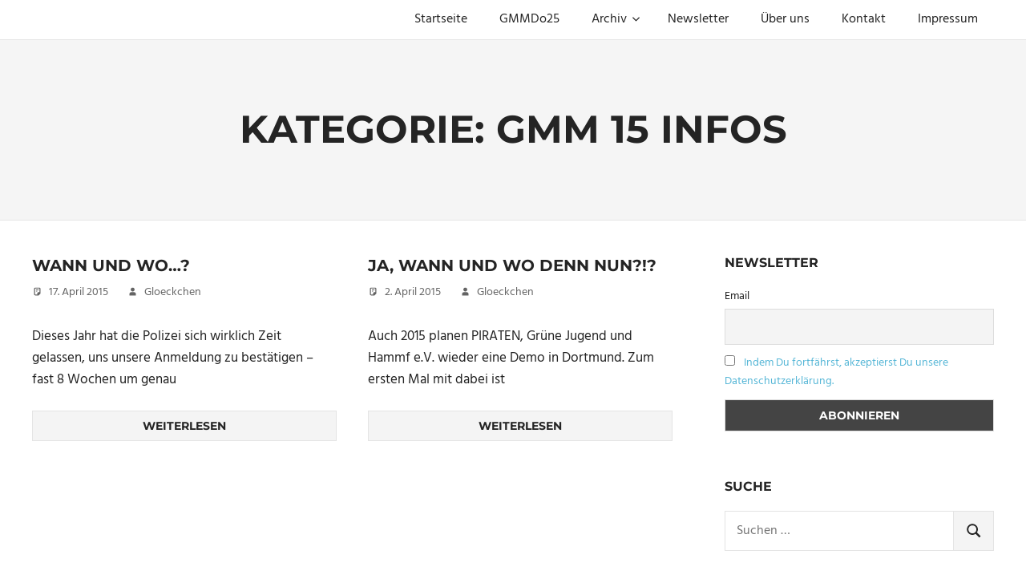

--- FILE ---
content_type: text/html; charset=UTF-8
request_url: https://www.global-marijuana-march-dortmund.de/category/archiv/gmm-15/gmm-15-infos/
body_size: 8948
content:
<!DOCTYPE html>
<html lang="de">

<head>
<meta charset="UTF-8">
<meta name="viewport" content="width=device-width, initial-scale=1">
<link rel="profile" href="http://gmpg.org/xfn/11">
<link rel="pingback" href="https://www.global-marijuana-march-dortmund.de/xmlrpc.php">

<title>GMM 15 Infos &#8211; Global Marijuana March Dortmund</title>
<meta name='robots' content='max-image-preview:large' />
	<style>img:is([sizes="auto" i], [sizes^="auto," i]) { contain-intrinsic-size: 3000px 1500px }</style>
	<link rel="alternate" type="application/rss+xml" title="Global Marijuana March Dortmund &raquo; Feed" href="https://www.global-marijuana-march-dortmund.de/feed/" />
<link rel="alternate" type="application/rss+xml" title="Global Marijuana March Dortmund &raquo; Kommentar-Feed" href="https://www.global-marijuana-march-dortmund.de/comments/feed/" />
<link rel="alternate" type="application/rss+xml" title="Global Marijuana March Dortmund &raquo; GMM 15 Infos Kategorie-Feed" href="https://www.global-marijuana-march-dortmund.de/category/archiv/gmm-15/gmm-15-infos/feed/" />
<script type="text/javascript">
/* <![CDATA[ */
window._wpemojiSettings = {"baseUrl":"https:\/\/s.w.org\/images\/core\/emoji\/16.0.1\/72x72\/","ext":".png","svgUrl":"https:\/\/s.w.org\/images\/core\/emoji\/16.0.1\/svg\/","svgExt":".svg","source":{"concatemoji":"https:\/\/www.global-marijuana-march-dortmund.de\/wp-includes\/js\/wp-emoji-release.min.js?ver=6.8.3"}};
/*! This file is auto-generated */
!function(s,n){var o,i,e;function c(e){try{var t={supportTests:e,timestamp:(new Date).valueOf()};sessionStorage.setItem(o,JSON.stringify(t))}catch(e){}}function p(e,t,n){e.clearRect(0,0,e.canvas.width,e.canvas.height),e.fillText(t,0,0);var t=new Uint32Array(e.getImageData(0,0,e.canvas.width,e.canvas.height).data),a=(e.clearRect(0,0,e.canvas.width,e.canvas.height),e.fillText(n,0,0),new Uint32Array(e.getImageData(0,0,e.canvas.width,e.canvas.height).data));return t.every(function(e,t){return e===a[t]})}function u(e,t){e.clearRect(0,0,e.canvas.width,e.canvas.height),e.fillText(t,0,0);for(var n=e.getImageData(16,16,1,1),a=0;a<n.data.length;a++)if(0!==n.data[a])return!1;return!0}function f(e,t,n,a){switch(t){case"flag":return n(e,"\ud83c\udff3\ufe0f\u200d\u26a7\ufe0f","\ud83c\udff3\ufe0f\u200b\u26a7\ufe0f")?!1:!n(e,"\ud83c\udde8\ud83c\uddf6","\ud83c\udde8\u200b\ud83c\uddf6")&&!n(e,"\ud83c\udff4\udb40\udc67\udb40\udc62\udb40\udc65\udb40\udc6e\udb40\udc67\udb40\udc7f","\ud83c\udff4\u200b\udb40\udc67\u200b\udb40\udc62\u200b\udb40\udc65\u200b\udb40\udc6e\u200b\udb40\udc67\u200b\udb40\udc7f");case"emoji":return!a(e,"\ud83e\udedf")}return!1}function g(e,t,n,a){var r="undefined"!=typeof WorkerGlobalScope&&self instanceof WorkerGlobalScope?new OffscreenCanvas(300,150):s.createElement("canvas"),o=r.getContext("2d",{willReadFrequently:!0}),i=(o.textBaseline="top",o.font="600 32px Arial",{});return e.forEach(function(e){i[e]=t(o,e,n,a)}),i}function t(e){var t=s.createElement("script");t.src=e,t.defer=!0,s.head.appendChild(t)}"undefined"!=typeof Promise&&(o="wpEmojiSettingsSupports",i=["flag","emoji"],n.supports={everything:!0,everythingExceptFlag:!0},e=new Promise(function(e){s.addEventListener("DOMContentLoaded",e,{once:!0})}),new Promise(function(t){var n=function(){try{var e=JSON.parse(sessionStorage.getItem(o));if("object"==typeof e&&"number"==typeof e.timestamp&&(new Date).valueOf()<e.timestamp+604800&&"object"==typeof e.supportTests)return e.supportTests}catch(e){}return null}();if(!n){if("undefined"!=typeof Worker&&"undefined"!=typeof OffscreenCanvas&&"undefined"!=typeof URL&&URL.createObjectURL&&"undefined"!=typeof Blob)try{var e="postMessage("+g.toString()+"("+[JSON.stringify(i),f.toString(),p.toString(),u.toString()].join(",")+"));",a=new Blob([e],{type:"text/javascript"}),r=new Worker(URL.createObjectURL(a),{name:"wpTestEmojiSupports"});return void(r.onmessage=function(e){c(n=e.data),r.terminate(),t(n)})}catch(e){}c(n=g(i,f,p,u))}t(n)}).then(function(e){for(var t in e)n.supports[t]=e[t],n.supports.everything=n.supports.everything&&n.supports[t],"flag"!==t&&(n.supports.everythingExceptFlag=n.supports.everythingExceptFlag&&n.supports[t]);n.supports.everythingExceptFlag=n.supports.everythingExceptFlag&&!n.supports.flag,n.DOMReady=!1,n.readyCallback=function(){n.DOMReady=!0}}).then(function(){return e}).then(function(){var e;n.supports.everything||(n.readyCallback(),(e=n.source||{}).concatemoji?t(e.concatemoji):e.wpemoji&&e.twemoji&&(t(e.twemoji),t(e.wpemoji)))}))}((window,document),window._wpemojiSettings);
/* ]]> */
</script>
<link rel='stylesheet' id='formidable-css' href='https://usercontent.one/wp/www.global-marijuana-march-dortmund.de/wp-content/plugins/formidable/css/formidableforms.css?media=1647883980?ver=1151111' type='text/css' media='all' />
<link rel='stylesheet' id='palm-beach-theme-fonts-css' href='https://usercontent.one/wp/www.global-marijuana-march-dortmund.de/wp-content/fonts/4994737cd8761decabe7a63e91763db6.css?media=1647883980?ver=20201110' type='text/css' media='all' />
<style id='wp-emoji-styles-inline-css' type='text/css'>

	img.wp-smiley, img.emoji {
		display: inline !important;
		border: none !important;
		box-shadow: none !important;
		height: 1em !important;
		width: 1em !important;
		margin: 0 0.07em !important;
		vertical-align: -0.1em !important;
		background: none !important;
		padding: 0 !important;
	}
</style>
<link rel='stylesheet' id='wp-block-library-css' href='https://www.global-marijuana-march-dortmund.de/wp-includes/css/dist/block-library/style.min.css?ver=6.8.3' type='text/css' media='all' />
<style id='classic-theme-styles-inline-css' type='text/css'>
/*! This file is auto-generated */
.wp-block-button__link{color:#fff;background-color:#32373c;border-radius:9999px;box-shadow:none;text-decoration:none;padding:calc(.667em + 2px) calc(1.333em + 2px);font-size:1.125em}.wp-block-file__button{background:#32373c;color:#fff;text-decoration:none}
</style>
<style id='global-styles-inline-css' type='text/css'>
:root{--wp--preset--aspect-ratio--square: 1;--wp--preset--aspect-ratio--4-3: 4/3;--wp--preset--aspect-ratio--3-4: 3/4;--wp--preset--aspect-ratio--3-2: 3/2;--wp--preset--aspect-ratio--2-3: 2/3;--wp--preset--aspect-ratio--16-9: 16/9;--wp--preset--aspect-ratio--9-16: 9/16;--wp--preset--color--black: #000000;--wp--preset--color--cyan-bluish-gray: #abb8c3;--wp--preset--color--white: #ffffff;--wp--preset--color--pale-pink: #f78da7;--wp--preset--color--vivid-red: #cf2e2e;--wp--preset--color--luminous-vivid-orange: #ff6900;--wp--preset--color--luminous-vivid-amber: #fcb900;--wp--preset--color--light-green-cyan: #7bdcb5;--wp--preset--color--vivid-green-cyan: #00d084;--wp--preset--color--pale-cyan-blue: #8ed1fc;--wp--preset--color--vivid-cyan-blue: #0693e3;--wp--preset--color--vivid-purple: #9b51e0;--wp--preset--color--primary: #57b7d7;--wp--preset--color--secondary: #3e9ebe;--wp--preset--color--tertiary: #2484a4;--wp--preset--color--accent: #57d777;--wp--preset--color--highlight: #d75f57;--wp--preset--color--light-gray: #e4e4e4;--wp--preset--color--gray: #646464;--wp--preset--color--dark-gray: #242424;--wp--preset--gradient--vivid-cyan-blue-to-vivid-purple: linear-gradient(135deg,rgba(6,147,227,1) 0%,rgb(155,81,224) 100%);--wp--preset--gradient--light-green-cyan-to-vivid-green-cyan: linear-gradient(135deg,rgb(122,220,180) 0%,rgb(0,208,130) 100%);--wp--preset--gradient--luminous-vivid-amber-to-luminous-vivid-orange: linear-gradient(135deg,rgba(252,185,0,1) 0%,rgba(255,105,0,1) 100%);--wp--preset--gradient--luminous-vivid-orange-to-vivid-red: linear-gradient(135deg,rgba(255,105,0,1) 0%,rgb(207,46,46) 100%);--wp--preset--gradient--very-light-gray-to-cyan-bluish-gray: linear-gradient(135deg,rgb(238,238,238) 0%,rgb(169,184,195) 100%);--wp--preset--gradient--cool-to-warm-spectrum: linear-gradient(135deg,rgb(74,234,220) 0%,rgb(151,120,209) 20%,rgb(207,42,186) 40%,rgb(238,44,130) 60%,rgb(251,105,98) 80%,rgb(254,248,76) 100%);--wp--preset--gradient--blush-light-purple: linear-gradient(135deg,rgb(255,206,236) 0%,rgb(152,150,240) 100%);--wp--preset--gradient--blush-bordeaux: linear-gradient(135deg,rgb(254,205,165) 0%,rgb(254,45,45) 50%,rgb(107,0,62) 100%);--wp--preset--gradient--luminous-dusk: linear-gradient(135deg,rgb(255,203,112) 0%,rgb(199,81,192) 50%,rgb(65,88,208) 100%);--wp--preset--gradient--pale-ocean: linear-gradient(135deg,rgb(255,245,203) 0%,rgb(182,227,212) 50%,rgb(51,167,181) 100%);--wp--preset--gradient--electric-grass: linear-gradient(135deg,rgb(202,248,128) 0%,rgb(113,206,126) 100%);--wp--preset--gradient--midnight: linear-gradient(135deg,rgb(2,3,129) 0%,rgb(40,116,252) 100%);--wp--preset--font-size--small: 13px;--wp--preset--font-size--medium: 20px;--wp--preset--font-size--large: 36px;--wp--preset--font-size--x-large: 42px;--wp--preset--spacing--20: 0.44rem;--wp--preset--spacing--30: 0.67rem;--wp--preset--spacing--40: 1rem;--wp--preset--spacing--50: 1.5rem;--wp--preset--spacing--60: 2.25rem;--wp--preset--spacing--70: 3.38rem;--wp--preset--spacing--80: 5.06rem;--wp--preset--shadow--natural: 6px 6px 9px rgba(0, 0, 0, 0.2);--wp--preset--shadow--deep: 12px 12px 50px rgba(0, 0, 0, 0.4);--wp--preset--shadow--sharp: 6px 6px 0px rgba(0, 0, 0, 0.2);--wp--preset--shadow--outlined: 6px 6px 0px -3px rgba(255, 255, 255, 1), 6px 6px rgba(0, 0, 0, 1);--wp--preset--shadow--crisp: 6px 6px 0px rgba(0, 0, 0, 1);}:where(.is-layout-flex){gap: 0.5em;}:where(.is-layout-grid){gap: 0.5em;}body .is-layout-flex{display: flex;}.is-layout-flex{flex-wrap: wrap;align-items: center;}.is-layout-flex > :is(*, div){margin: 0;}body .is-layout-grid{display: grid;}.is-layout-grid > :is(*, div){margin: 0;}:where(.wp-block-columns.is-layout-flex){gap: 2em;}:where(.wp-block-columns.is-layout-grid){gap: 2em;}:where(.wp-block-post-template.is-layout-flex){gap: 1.25em;}:where(.wp-block-post-template.is-layout-grid){gap: 1.25em;}.has-black-color{color: var(--wp--preset--color--black) !important;}.has-cyan-bluish-gray-color{color: var(--wp--preset--color--cyan-bluish-gray) !important;}.has-white-color{color: var(--wp--preset--color--white) !important;}.has-pale-pink-color{color: var(--wp--preset--color--pale-pink) !important;}.has-vivid-red-color{color: var(--wp--preset--color--vivid-red) !important;}.has-luminous-vivid-orange-color{color: var(--wp--preset--color--luminous-vivid-orange) !important;}.has-luminous-vivid-amber-color{color: var(--wp--preset--color--luminous-vivid-amber) !important;}.has-light-green-cyan-color{color: var(--wp--preset--color--light-green-cyan) !important;}.has-vivid-green-cyan-color{color: var(--wp--preset--color--vivid-green-cyan) !important;}.has-pale-cyan-blue-color{color: var(--wp--preset--color--pale-cyan-blue) !important;}.has-vivid-cyan-blue-color{color: var(--wp--preset--color--vivid-cyan-blue) !important;}.has-vivid-purple-color{color: var(--wp--preset--color--vivid-purple) !important;}.has-black-background-color{background-color: var(--wp--preset--color--black) !important;}.has-cyan-bluish-gray-background-color{background-color: var(--wp--preset--color--cyan-bluish-gray) !important;}.has-white-background-color{background-color: var(--wp--preset--color--white) !important;}.has-pale-pink-background-color{background-color: var(--wp--preset--color--pale-pink) !important;}.has-vivid-red-background-color{background-color: var(--wp--preset--color--vivid-red) !important;}.has-luminous-vivid-orange-background-color{background-color: var(--wp--preset--color--luminous-vivid-orange) !important;}.has-luminous-vivid-amber-background-color{background-color: var(--wp--preset--color--luminous-vivid-amber) !important;}.has-light-green-cyan-background-color{background-color: var(--wp--preset--color--light-green-cyan) !important;}.has-vivid-green-cyan-background-color{background-color: var(--wp--preset--color--vivid-green-cyan) !important;}.has-pale-cyan-blue-background-color{background-color: var(--wp--preset--color--pale-cyan-blue) !important;}.has-vivid-cyan-blue-background-color{background-color: var(--wp--preset--color--vivid-cyan-blue) !important;}.has-vivid-purple-background-color{background-color: var(--wp--preset--color--vivid-purple) !important;}.has-black-border-color{border-color: var(--wp--preset--color--black) !important;}.has-cyan-bluish-gray-border-color{border-color: var(--wp--preset--color--cyan-bluish-gray) !important;}.has-white-border-color{border-color: var(--wp--preset--color--white) !important;}.has-pale-pink-border-color{border-color: var(--wp--preset--color--pale-pink) !important;}.has-vivid-red-border-color{border-color: var(--wp--preset--color--vivid-red) !important;}.has-luminous-vivid-orange-border-color{border-color: var(--wp--preset--color--luminous-vivid-orange) !important;}.has-luminous-vivid-amber-border-color{border-color: var(--wp--preset--color--luminous-vivid-amber) !important;}.has-light-green-cyan-border-color{border-color: var(--wp--preset--color--light-green-cyan) !important;}.has-vivid-green-cyan-border-color{border-color: var(--wp--preset--color--vivid-green-cyan) !important;}.has-pale-cyan-blue-border-color{border-color: var(--wp--preset--color--pale-cyan-blue) !important;}.has-vivid-cyan-blue-border-color{border-color: var(--wp--preset--color--vivid-cyan-blue) !important;}.has-vivid-purple-border-color{border-color: var(--wp--preset--color--vivid-purple) !important;}.has-vivid-cyan-blue-to-vivid-purple-gradient-background{background: var(--wp--preset--gradient--vivid-cyan-blue-to-vivid-purple) !important;}.has-light-green-cyan-to-vivid-green-cyan-gradient-background{background: var(--wp--preset--gradient--light-green-cyan-to-vivid-green-cyan) !important;}.has-luminous-vivid-amber-to-luminous-vivid-orange-gradient-background{background: var(--wp--preset--gradient--luminous-vivid-amber-to-luminous-vivid-orange) !important;}.has-luminous-vivid-orange-to-vivid-red-gradient-background{background: var(--wp--preset--gradient--luminous-vivid-orange-to-vivid-red) !important;}.has-very-light-gray-to-cyan-bluish-gray-gradient-background{background: var(--wp--preset--gradient--very-light-gray-to-cyan-bluish-gray) !important;}.has-cool-to-warm-spectrum-gradient-background{background: var(--wp--preset--gradient--cool-to-warm-spectrum) !important;}.has-blush-light-purple-gradient-background{background: var(--wp--preset--gradient--blush-light-purple) !important;}.has-blush-bordeaux-gradient-background{background: var(--wp--preset--gradient--blush-bordeaux) !important;}.has-luminous-dusk-gradient-background{background: var(--wp--preset--gradient--luminous-dusk) !important;}.has-pale-ocean-gradient-background{background: var(--wp--preset--gradient--pale-ocean) !important;}.has-electric-grass-gradient-background{background: var(--wp--preset--gradient--electric-grass) !important;}.has-midnight-gradient-background{background: var(--wp--preset--gradient--midnight) !important;}.has-small-font-size{font-size: var(--wp--preset--font-size--small) !important;}.has-medium-font-size{font-size: var(--wp--preset--font-size--medium) !important;}.has-large-font-size{font-size: var(--wp--preset--font-size--large) !important;}.has-x-large-font-size{font-size: var(--wp--preset--font-size--x-large) !important;}
:where(.wp-block-post-template.is-layout-flex){gap: 1.25em;}:where(.wp-block-post-template.is-layout-grid){gap: 1.25em;}
:where(.wp-block-columns.is-layout-flex){gap: 2em;}:where(.wp-block-columns.is-layout-grid){gap: 2em;}
:root :where(.wp-block-pullquote){font-size: 1.5em;line-height: 1.6;}
</style>
<link rel='stylesheet' id='contact-form-7-css' href='https://usercontent.one/wp/www.global-marijuana-march-dortmund.de/wp-content/plugins/contact-form-7/includes/css/styles.css?ver=6.1.1&media=1647883980' type='text/css' media='all' />
<link rel='stylesheet' id='palm-beach-stylesheet-css' href='https://usercontent.one/wp/www.global-marijuana-march-dortmund.de/wp-content/themes/palm-beach/style.css?ver=2.0.9&media=1647883980' type='text/css' media='all' />
<style id='palm-beach-stylesheet-inline-css' type='text/css'>
.site-title, .site-description, .type-post .entry-footer .entry-tags { position: absolute; clip: rect(1px, 1px, 1px, 1px); width: 1px; height: 1px; overflow: hidden; }
</style>
<link rel='stylesheet' id='palm-beach-safari-flexbox-fixes-css' href='https://usercontent.one/wp/www.global-marijuana-march-dortmund.de/wp-content/themes/palm-beach/assets/css/safari-flexbox-fixes.css?media=1647883980?ver=20210116' type='text/css' media='all' />
<link rel='stylesheet' id='newsletter-css' href='https://usercontent.one/wp/www.global-marijuana-march-dortmund.de/wp-content/plugins/newsletter/style.css?ver=9.0.7&media=1647883980' type='text/css' media='all' />
<!--[if lt IE 9]>
<script type="text/javascript" src="https://usercontent.one/wp/www.global-marijuana-march-dortmund.de/wp-content/themes/palm-beach/assets/js/html5shiv.min.js?ver=3.7.3&media=1647883980" id="html5shiv-js"></script>
<![endif]-->
<script type="text/javascript" src="https://www.global-marijuana-march-dortmund.de/wp-includes/js/jquery/jquery.min.js?ver=3.7.1" id="jquery-core-js"></script>
<script type="text/javascript" src="https://www.global-marijuana-march-dortmund.de/wp-includes/js/jquery/jquery-migrate.min.js?ver=3.4.1" id="jquery-migrate-js"></script>
<script type="text/javascript" src="https://usercontent.one/wp/www.global-marijuana-march-dortmund.de/wp-content/themes/palm-beach/assets/js/sticky-header.js?media=1647883980?ver=20170127" id="palm-beach-jquery-sticky-header-js"></script>
<script type="text/javascript" src="https://usercontent.one/wp/www.global-marijuana-march-dortmund.de/wp-content/themes/palm-beach/assets/js/svgxuse.min.js?ver=1.2.6&media=1647883980" id="svgxuse-js"></script>
<link rel="https://api.w.org/" href="https://www.global-marijuana-march-dortmund.de/wp-json/" /><link rel="alternate" title="JSON" type="application/json" href="https://www.global-marijuana-march-dortmund.de/wp-json/wp/v2/categories/14" /><link rel="EditURI" type="application/rsd+xml" title="RSD" href="https://www.global-marijuana-march-dortmund.de/xmlrpc.php?rsd" />
<meta name="generator" content="WordPress 6.8.3" />
</head>

<body class="archive category category-gmm-15-infos category-14 wp-embed-responsive wp-theme-palm-beach post-layout-two-columns post-layout-columns categories-hidden">

	
	<div id="page" class="hfeed site">

		<a class="skip-link screen-reader-text" href="#content">Zum Inhalt springen</a>

		
		
		<header id="masthead" class="site-header clearfix" role="banner">

			<div class="header-main container clearfix">

				<div id="logo" class="site-branding clearfix">

										
			<p class="site-title"><a href="https://www.global-marijuana-march-dortmund.de/" rel="home">Global Marijuana March Dortmund</a></p>

							
			<p class="site-description">Für die Legalisierung der Kulturpflanze Hanf</p>

		
				</div><!-- .site-branding -->

				

	<button class="primary-menu-toggle menu-toggle" aria-controls="primary-menu" aria-expanded="false" >
		<svg class="icon icon-menu" aria-hidden="true" role="img"> <use xlink:href="https://usercontent.one/wp/www.global-marijuana-march-dortmund.de/wp-content/themes/palm-beach/assets/icons/genericons-neue.svg?media=1647883980#menu"></use> </svg><svg class="icon icon-close" aria-hidden="true" role="img"> <use xlink:href="https://usercontent.one/wp/www.global-marijuana-march-dortmund.de/wp-content/themes/palm-beach/assets/icons/genericons-neue.svg?media=1647883980#close"></use> </svg>		<span class="menu-toggle-text screen-reader-text">Menu</span>
	</button>

	<div class="primary-navigation">

		<nav id="site-navigation" class="main-navigation" role="navigation"  aria-label="Primary Menu">

			<ul id="primary-menu" class="menu"><li id="menu-item-651" class="menu-item menu-item-type-custom menu-item-object-custom menu-item-home menu-item-651"><a href="http://www.global-marijuana-march-dortmund.de/">Startseite</a></li>
<li id="menu-item-1296" class="menu-item menu-item-type-taxonomy menu-item-object-category menu-item-1296"><a href="https://www.global-marijuana-march-dortmund.de/category/gmmdo-2025/">GMMDo25</a></li>
<li id="menu-item-393" class="menu-item menu-item-type-taxonomy menu-item-object-category current-category-ancestor current-menu-ancestor menu-item-has-children menu-item-393"><a href="https://www.global-marijuana-march-dortmund.de/category/archiv/">Archiv<svg class="icon icon-expand" aria-hidden="true" role="img"> <use xlink:href="https://usercontent.one/wp/www.global-marijuana-march-dortmund.de/wp-content/themes/palm-beach/assets/icons/genericons-neue.svg?media=1647883980#expand"></use> </svg></a>
<ul class="sub-menu">
	<li id="menu-item-1196" class="menu-item menu-item-type-taxonomy menu-item-object-category menu-item-1196"><a href="https://www.global-marijuana-march-dortmund.de/category/gmm-2024/">GMM 2024</a></li>
	<li id="menu-item-1163" class="menu-item menu-item-type-taxonomy menu-item-object-category menu-item-has-children menu-item-1163"><a href="https://www.global-marijuana-march-dortmund.de/category/gmm-2023/">GMM 2023<svg class="icon icon-expand" aria-hidden="true" role="img"> <use xlink:href="https://usercontent.one/wp/www.global-marijuana-march-dortmund.de/wp-content/themes/palm-beach/assets/icons/genericons-neue.svg?media=1647883980#expand"></use> </svg></a>
	<ul class="sub-menu">
		<li id="menu-item-1164" class="menu-item menu-item-type-taxonomy menu-item-object-category menu-item-1164"><a href="https://www.global-marijuana-march-dortmund.de/category/gmm-2023/gmm-2023-infos/">GMM 2023 Infos</a></li>
	</ul>
</li>
	<li id="menu-item-1122" class="menu-item menu-item-type-taxonomy menu-item-object-category menu-item-has-children menu-item-1122"><a href="https://www.global-marijuana-march-dortmund.de/category/gmm-2022/">GMM 2022<svg class="icon icon-expand" aria-hidden="true" role="img"> <use xlink:href="https://usercontent.one/wp/www.global-marijuana-march-dortmund.de/wp-content/themes/palm-beach/assets/icons/genericons-neue.svg?media=1647883980#expand"></use> </svg></a>
	<ul class="sub-menu">
		<li id="menu-item-1123" class="menu-item menu-item-type-taxonomy menu-item-object-category menu-item-1123"><a href="https://www.global-marijuana-march-dortmund.de/category/gmm-2022/gmm-22-infos/">GMM 22 Infos</a></li>
	</ul>
</li>
	<li id="menu-item-1009" class="menu-item menu-item-type-taxonomy menu-item-object-category menu-item-has-children menu-item-1009"><a href="https://www.global-marijuana-march-dortmund.de/category/gmm-2020/">GMM 2020<svg class="icon icon-expand" aria-hidden="true" role="img"> <use xlink:href="https://usercontent.one/wp/www.global-marijuana-march-dortmund.de/wp-content/themes/palm-beach/assets/icons/genericons-neue.svg?media=1647883980#expand"></use> </svg></a>
	<ul class="sub-menu">
		<li id="menu-item-1024" class="menu-item menu-item-type-post_type menu-item-object-post menu-item-1024"><a href="https://www.global-marijuana-march-dortmund.de/auch-2020-in-dortmund/">Auch 2020 in Dortmund?</a></li>
		<li id="menu-item-1025" class="menu-item menu-item-type-taxonomy menu-item-object-category menu-item-1025"><a href="https://www.global-marijuana-march-dortmund.de/category/gmm-2020/gmm-20-infos/">GMM 20 Infos</a></li>
	</ul>
</li>
	<li id="menu-item-619" class="menu-item menu-item-type-taxonomy menu-item-object-category menu-item-has-children menu-item-619"><a href="https://www.global-marijuana-march-dortmund.de/category/gmm-2019/">GMM 2019<svg class="icon icon-expand" aria-hidden="true" role="img"> <use xlink:href="https://usercontent.one/wp/www.global-marijuana-march-dortmund.de/wp-content/themes/palm-beach/assets/icons/genericons-neue.svg?media=1647883980#expand"></use> </svg></a>
	<ul class="sub-menu">
		<li id="menu-item-665" class="menu-item menu-item-type-post_type menu-item-object-page menu-item-665"><a href="https://www.global-marijuana-march-dortmund.de/auch-2019-in-dortmund-2/">Auch 2019 in Dortmund!</a></li>
		<li id="menu-item-620" class="menu-item menu-item-type-taxonomy menu-item-object-category menu-item-620"><a href="https://www.global-marijuana-march-dortmund.de/category/gmm-2019/gmm-19-infos/">GMM 19 Infos</a></li>
		<li id="menu-item-666" class="menu-item menu-item-type-post_type menu-item-object-page menu-item-666"><a href="https://www.global-marijuana-march-dortmund.de/mit-dem-gmmdo-zur-cnbs/">Mit dem #GMMDo zur CNBS?!</a></li>
		<li id="menu-item-799" class="menu-item menu-item-type-post_type menu-item-object-page menu-item-has-children menu-item-799"><a href="https://www.global-marijuana-march-dortmund.de/auch-2019-in-dortmund-2/gewinnspiel-2019/">Gewinnspiel 2019<svg class="icon icon-expand" aria-hidden="true" role="img"> <use xlink:href="https://usercontent.one/wp/www.global-marijuana-march-dortmund.de/wp-content/themes/palm-beach/assets/icons/genericons-neue.svg?media=1647883980#expand"></use> </svg></a>
		<ul class="sub-menu">
			<li id="menu-item-846" class="menu-item menu-item-type-post_type menu-item-object-page menu-item-846"><a href="https://www.global-marijuana-march-dortmund.de/das-schoenste-schild-vom-gmmdo19/">Das schönste Schild vom #gmmdo19</a></li>
			<li id="menu-item-803" class="menu-item menu-item-type-post_type menu-item-object-page menu-item-803"><a href="https://www.global-marijuana-march-dortmund.de/auch-2019-in-dortmund-2/gewinnspiel-2019/allgemeine-teilnahmebedingungen-gewinnspiel-2019/">Allgemeine Teilnahmebedingungen Gewinnspiel 2019</a></li>
		</ul>
</li>
		<li id="menu-item-621" class="menu-item menu-item-type-taxonomy menu-item-object-category menu-item-621"><a href="https://www.global-marijuana-march-dortmund.de/category/gmm-2019/gmm-19-vorlagen/">GMM 19 Vorlagen</a></li>
	</ul>
</li>
	<li id="menu-item-441" class="menu-item menu-item-type-taxonomy menu-item-object-category menu-item-has-children menu-item-441"><a href="https://www.global-marijuana-march-dortmund.de/category/gmm-2018/">GMM 2018<svg class="icon icon-expand" aria-hidden="true" role="img"> <use xlink:href="https://usercontent.one/wp/www.global-marijuana-march-dortmund.de/wp-content/themes/palm-beach/assets/icons/genericons-neue.svg?media=1647883980#expand"></use> </svg></a>
	<ul class="sub-menu">
		<li id="menu-item-398" class="menu-item menu-item-type-post_type menu-item-object-page menu-item-398"><a href="https://www.global-marijuana-march-dortmund.de/auch-2018-in-dortmund/">Auch 2018 in Dortmund!</a></li>
		<li id="menu-item-442" class="menu-item menu-item-type-taxonomy menu-item-object-category menu-item-442"><a href="https://www.global-marijuana-march-dortmund.de/category/gmm-2018/gmm-18-infos/">GMM 18 Infos</a></li>
		<li id="menu-item-515" class="menu-item menu-item-type-post_type menu-item-object-page menu-item-has-children menu-item-515"><a href="https://www.global-marijuana-march-dortmund.de/auch-2018-in-dortmund/gewinnspiel-2018/">Gewinnspiel 2018<svg class="icon icon-expand" aria-hidden="true" role="img"> <use xlink:href="https://usercontent.one/wp/www.global-marijuana-march-dortmund.de/wp-content/themes/palm-beach/assets/icons/genericons-neue.svg?media=1647883980#expand"></use> </svg></a>
		<ul class="sub-menu">
			<li id="menu-item-583" class="menu-item menu-item-type-post_type menu-item-object-page menu-item-583"><a href="https://www.global-marijuana-march-dortmund.de/auch-2018-in-dortmund/gewinnspiel-2018/das-schoenste-foto-vom-gmmdo18/">Das schönste Foto vom #GMMDo18…</a></li>
			<li id="menu-item-538" class="menu-item menu-item-type-post_type menu-item-object-page menu-item-538"><a href="https://www.global-marijuana-march-dortmund.de/auch-2018-in-dortmund/gewinnspiel-2018/gewinne-2018/">Gewinne 2018</a></li>
			<li id="menu-item-523" class="menu-item menu-item-type-post_type menu-item-object-page menu-item-523"><a href="https://www.global-marijuana-march-dortmund.de/auch-2018-in-dortmund/gewinnspiel-2018/allgemeine-teilnahmebedingungen-gewinnspiel-2018/">Allgemeine Teilnahmebedingungen Gewinnspiel 2018</a></li>
		</ul>
</li>
	</ul>
</li>
	<li id="menu-item-185" class="menu-item menu-item-type-post_type menu-item-object-page menu-item-has-children menu-item-185"><a href="https://www.global-marijuana-march-dortmund.de/gmm-2017/">GMM 2017<svg class="icon icon-expand" aria-hidden="true" role="img"> <use xlink:href="https://usercontent.one/wp/www.global-marijuana-march-dortmund.de/wp-content/themes/palm-beach/assets/icons/genericons-neue.svg?media=1647883980#expand"></use> </svg></a>
	<ul class="sub-menu">
		<li id="menu-item-419" class="menu-item menu-item-type-taxonomy menu-item-object-category menu-item-419"><a href="https://www.global-marijuana-march-dortmund.de/category/archiv/gmm-17/">GMM 2017</a></li>
		<li id="menu-item-55" class="menu-item menu-item-type-post_type menu-item-object-page menu-item-home menu-item-55"><a href="https://www.global-marijuana-march-dortmund.de/2017indortmund/">Auch 2017 in Dortmund!</a></li>
		<li id="menu-item-175" class="menu-item menu-item-type-taxonomy menu-item-object-category menu-item-175"><a href="https://www.global-marijuana-march-dortmund.de/category/archiv/gmm-17/gmm-17-infos/">GMM 17 Infos</a></li>
		<li id="menu-item-254" class="menu-item menu-item-type-post_type menu-item-object-page menu-item-has-children menu-item-254"><a href="https://www.global-marijuana-march-dortmund.de/gmm-2017/gewinnspiel-2017/">Gewinnspiel 2017<svg class="icon icon-expand" aria-hidden="true" role="img"> <use xlink:href="https://usercontent.one/wp/www.global-marijuana-march-dortmund.de/wp-content/themes/palm-beach/assets/icons/genericons-neue.svg?media=1647883980#expand"></use> </svg></a>
		<ul class="sub-menu">
			<li id="menu-item-340" class="menu-item menu-item-type-post_type menu-item-object-page menu-item-340"><a href="https://www.global-marijuana-march-dortmund.de/gmm-2017/gewinnspiel-2017/schmetterlinge/">Schmetterlinge</a></li>
			<li id="menu-item-255" class="menu-item menu-item-type-post_type menu-item-object-page menu-item-255"><a href="https://www.global-marijuana-march-dortmund.de/gmm-2017/gewinnspiel-2017/teilnahmebedingungen-gewinnspiel-2017/">Allgemeine Teilnahmebedingungen Gewinnspiel 2017</a></li>
		</ul>
</li>
		<li id="menu-item-177" class="menu-item menu-item-type-taxonomy menu-item-object-category menu-item-177"><a href="https://www.global-marijuana-march-dortmund.de/category/archiv/gmm-17/gmm-17-vorlagen/">GMM 17 Vorlagen</a></li>
		<li id="menu-item-176" class="menu-item menu-item-type-taxonomy menu-item-object-category menu-item-176"><a href="https://www.global-marijuana-march-dortmund.de/category/archiv/gmm-17/gmm-17-presse/">GMM 17 Presse</a></li>
	</ul>
</li>
	<li id="menu-item-418" class="menu-item menu-item-type-taxonomy menu-item-object-category menu-item-has-children menu-item-418"><a href="https://www.global-marijuana-march-dortmund.de/category/archiv/gmm-16/">GMM 2016<svg class="icon icon-expand" aria-hidden="true" role="img"> <use xlink:href="https://usercontent.one/wp/www.global-marijuana-march-dortmund.de/wp-content/themes/palm-beach/assets/icons/genericons-neue.svg?media=1647883980#expand"></use> </svg></a>
	<ul class="sub-menu">
		<li id="menu-item-404" class="menu-item menu-item-type-taxonomy menu-item-object-category menu-item-404"><a href="https://www.global-marijuana-march-dortmund.de/category/archiv/gmm-16/gmm-16-infos/">GMM 16 Infos</a></li>
		<li id="menu-item-414" class="menu-item menu-item-type-taxonomy menu-item-object-category menu-item-414"><a href="https://www.global-marijuana-march-dortmund.de/category/archiv/gmm-16/gmm-16-vorlagen/">GMM 16 Vorlagen</a></li>
		<li id="menu-item-413" class="menu-item menu-item-type-taxonomy menu-item-object-category menu-item-413"><a href="https://www.global-marijuana-march-dortmund.de/category/archiv/gmm-16/gmm-16-presse/">GMM 16 Presse</a></li>
	</ul>
</li>
	<li id="menu-item-400" class="menu-item menu-item-type-post_type menu-item-object-page current-menu-ancestor current-menu-parent current_page_parent current_page_ancestor menu-item-has-children menu-item-400"><a href="https://www.global-marijuana-march-dortmund.de/gmm-2015/">GMM 2015<svg class="icon icon-expand" aria-hidden="true" role="img"> <use xlink:href="https://usercontent.one/wp/www.global-marijuana-march-dortmund.de/wp-content/themes/palm-beach/assets/icons/genericons-neue.svg?media=1647883980#expand"></use> </svg></a>
	<ul class="sub-menu">
		<li id="menu-item-417" class="menu-item menu-item-type-taxonomy menu-item-object-category current-category-ancestor current-category-parent menu-item-417"><a href="https://www.global-marijuana-march-dortmund.de/category/archiv/gmm-15/">GMM 2015</a></li>
		<li id="menu-item-405" class="menu-item menu-item-type-taxonomy menu-item-object-category current-menu-item menu-item-405"><a href="https://www.global-marijuana-march-dortmund.de/category/archiv/gmm-15/gmm-15-infos/" aria-current="page">GMM 15 Infos</a></li>
		<li id="menu-item-406" class="menu-item menu-item-type-taxonomy menu-item-object-category menu-item-406"><a href="https://www.global-marijuana-march-dortmund.de/category/archiv/gmm-15/gmm-15-vorlagen/">GMM 15 Vorlagen</a></li>
		<li id="menu-item-412" class="menu-item menu-item-type-taxonomy menu-item-object-category menu-item-412"><a href="https://www.global-marijuana-march-dortmund.de/category/archiv/gmm-15/gmm-15-presse/">GMM 15 Presse</a></li>
	</ul>
</li>
	<li id="menu-item-416" class="menu-item menu-item-type-taxonomy menu-item-object-category menu-item-has-children menu-item-416"><a href="https://www.global-marijuana-march-dortmund.de/category/archiv/gmm-14/">GMM 2014<svg class="icon icon-expand" aria-hidden="true" role="img"> <use xlink:href="https://usercontent.one/wp/www.global-marijuana-march-dortmund.de/wp-content/themes/palm-beach/assets/icons/genericons-neue.svg?media=1647883980#expand"></use> </svg></a>
	<ul class="sub-menu">
		<li id="menu-item-409" class="menu-item menu-item-type-taxonomy menu-item-object-category menu-item-409"><a href="https://www.global-marijuana-march-dortmund.de/category/archiv/gmm-14/gmm-14-infos/">GMM 14 Infos</a></li>
		<li id="menu-item-411" class="menu-item menu-item-type-taxonomy menu-item-object-category menu-item-411"><a href="https://www.global-marijuana-march-dortmund.de/category/archiv/gmm-14/gmm-14-presse/">GMM 14 Presse</a></li>
	</ul>
</li>
	<li id="menu-item-402" class="menu-item menu-item-type-post_type menu-item-object-page menu-item-has-children menu-item-402"><a href="https://www.global-marijuana-march-dortmund.de/gmm-2013/">GMM 2013<svg class="icon icon-expand" aria-hidden="true" role="img"> <use xlink:href="https://usercontent.one/wp/www.global-marijuana-march-dortmund.de/wp-content/themes/palm-beach/assets/icons/genericons-neue.svg?media=1647883980#expand"></use> </svg></a>
	<ul class="sub-menu">
		<li id="menu-item-408" class="menu-item menu-item-type-taxonomy menu-item-object-category menu-item-408"><a href="https://www.global-marijuana-march-dortmund.de/category/archiv/gmm-13/gmm-13-infos/">GMM 13 Infos</a></li>
		<li id="menu-item-407" class="menu-item menu-item-type-taxonomy menu-item-object-category menu-item-407"><a href="https://www.global-marijuana-march-dortmund.de/category/archiv/gmm-13/gmm-13-vorlagen/">GMM 13 Vorlagen</a></li>
		<li id="menu-item-410" class="menu-item menu-item-type-taxonomy menu-item-object-category menu-item-410"><a href="https://www.global-marijuana-march-dortmund.de/category/archiv/gmm-13/gmm-13-presse/">GMM 13 Presse</a></li>
	</ul>
</li>
</ul>
</li>
<li id="menu-item-705" class="menu-item menu-item-type-post_type menu-item-object-page menu-item-705"><a href="https://www.global-marijuana-march-dortmund.de/newsletter/">Newsletter</a></li>
<li id="menu-item-1020" class="menu-item menu-item-type-post_type menu-item-object-page menu-item-1020"><a href="https://www.global-marijuana-march-dortmund.de/ueber-uns/">Über uns</a></li>
<li id="menu-item-41" class="menu-item menu-item-type-post_type menu-item-object-page menu-item-41"><a href="https://www.global-marijuana-march-dortmund.de/?page_id=38">Kontakt</a></li>
<li id="menu-item-50" class="menu-item menu-item-type-post_type menu-item-object-page menu-item-50"><a href="https://www.global-marijuana-march-dortmund.de/impressum/">Impressum</a></li>
</ul>		</nav><!-- #site-navigation -->

	</div><!-- .primary-navigation -->



			</div><!-- .header-main -->

		</header><!-- #masthead -->

		
		
			<div class="header-title-background">

				<header class="page-header container clearfix"><h1 class="archive-title header-title">Kategorie: <span>GMM 15 Infos</span></h1></header>
			</div>

		
		
		<div id="content" class="site-content container clearfix">

	<section id="primary" class="content-archive content-area">
		<main id="main" class="site-main" role="main">

			
				<div id="post-wrapper" class="post-wrapper clearfix">

					
<div class="post-column clearfix">

	<article id="post-109" class="post-109 post type-post status-publish format-standard hentry category-gmm-15-infos">

		
		<header class="entry-header">

			<h2 class="entry-title"><a href="https://www.global-marijuana-march-dortmund.de/wann-und-wo/" rel="bookmark">Wann und wo&#8230;?</a></h2>
			<div class="entry-meta clearfix"><span class="meta-date"><svg class="icon icon-standard" aria-hidden="true" role="img"> <use xlink:href="https://usercontent.one/wp/www.global-marijuana-march-dortmund.de/wp-content/themes/palm-beach/assets/icons/genericons-neue.svg?media=1647883980#standard"></use> </svg><a href="https://www.global-marijuana-march-dortmund.de/wann-und-wo/" title="7:38" rel="bookmark"><time class="entry-date published updated" datetime="2015-04-17T07:38:45+02:00">17. April 2015</time></a></span><span class="meta-author"> <svg class="icon icon-user" aria-hidden="true" role="img"> <use xlink:href="https://usercontent.one/wp/www.global-marijuana-march-dortmund.de/wp-content/themes/palm-beach/assets/icons/genericons-neue.svg?media=1647883980#user"></use> </svg><span class="author vcard"><a class="url fn n" href="https://www.global-marijuana-march-dortmund.de/author/gloeckchen/" title="Alle Beiträge von Gloeckchen anzeigen" rel="author">Gloeckchen</a></span></span></div>
		</header><!-- .entry-header -->

		<div class="entry-content entry-excerpt clearfix">
			<p>Dieses Jahr hat die Polizei sich wirklich Zeit gelassen, uns unsere Anmeldung zu bestätigen &#8211; fast 8 Wochen um genau</p>
			
			<a href="https://www.global-marijuana-march-dortmund.de/wann-und-wo/" class="more-link">Weiterlesen</a>

				</div><!-- .entry-content -->

	</article>

</div>

<div class="post-column clearfix">

	<article id="post-79" class="post-79 post type-post status-publish format-standard hentry category-gmm-15-infos">

		
		<header class="entry-header">

			<h2 class="entry-title"><a href="https://www.global-marijuana-march-dortmund.de/ja-wann-und-wo-denn-nun/" rel="bookmark">Ja, wann und wo denn nun?!?</a></h2>
			<div class="entry-meta clearfix"><span class="meta-date"><svg class="icon icon-standard" aria-hidden="true" role="img"> <use xlink:href="https://usercontent.one/wp/www.global-marijuana-march-dortmund.de/wp-content/themes/palm-beach/assets/icons/genericons-neue.svg?media=1647883980#standard"></use> </svg><a href="https://www.global-marijuana-march-dortmund.de/ja-wann-und-wo-denn-nun/" title="9:16" rel="bookmark"><time class="entry-date published updated" datetime="2015-04-02T09:16:32+02:00">2. April 2015</time></a></span><span class="meta-author"> <svg class="icon icon-user" aria-hidden="true" role="img"> <use xlink:href="https://usercontent.one/wp/www.global-marijuana-march-dortmund.de/wp-content/themes/palm-beach/assets/icons/genericons-neue.svg?media=1647883980#user"></use> </svg><span class="author vcard"><a class="url fn n" href="https://www.global-marijuana-march-dortmund.de/author/gloeckchen/" title="Alle Beiträge von Gloeckchen anzeigen" rel="author">Gloeckchen</a></span></span></div>
		</header><!-- .entry-header -->

		<div class="entry-content entry-excerpt clearfix">
			<p>Auch 2015 planen PIRATEN, Grüne Jugend und Hammf e.V. wieder eine Demo in Dortmund. Zum ersten Mal mit dabei ist</p>
			
			<a href="https://www.global-marijuana-march-dortmund.de/ja-wann-und-wo-denn-nun/" class="more-link">Weiterlesen</a>

				</div><!-- .entry-content -->

	</article>

</div>

				</div>

				
			
		</main><!-- #main -->
	</section><!-- #primary -->

	
	<section id="secondary" class="sidebar widget-area clearfix" role="complementary">

		<aside id="newsletterwidget-3" class="widget widget_newsletterwidget clearfix"><div class="widget-header"><h3 class="widget-title">Newsletter</h3></div><div class="tnp tnp-subscription tnp-widget">
<form method="post" action="https://www.global-marijuana-march-dortmund.de/wp-admin/admin-ajax.php?action=tnp&amp;na=s">
<input type="hidden" name="nr" value="widget">
<input type="hidden" name="nlang" value="">
<div class="tnp-field tnp-field-email"><label for="tnp-1">Email</label>
<input class="tnp-email" type="email" name="ne" id="tnp-1" value="" placeholder="" required></div>
<div class="tnp-field tnp-privacy-field"><label><input type="checkbox" name="ny" required class="tnp-privacy"> <a target="_blank" href="https://www.global-marijuana-march-dortmund.de/datenschutzerklaerung/">Indem Du fortfährst, akzeptierst Du unsere Datenschutzerklärung.</a></label></div><div class="tnp-field tnp-field-button" style="text-align: left"><input class="tnp-submit" type="submit" value="Abonnieren" style="">
</div>
</form>
</div>
</aside><aside id="search-2" class="widget widget_search clearfix"><div class="widget-header"><h3 class="widget-title">Suche</h3></div>
<form role="search" method="get" class="search-form" action="https://www.global-marijuana-march-dortmund.de/">
	<label>
		<span class="screen-reader-text">Suchen nach:</span>
		<input type="search" class="search-field"
			placeholder="Suchen &hellip;"
			value="" name="s"
			title="Suchen nach:" />
	</label>
	<button type="submit" class="search-submit">
		<svg class="icon icon-search" aria-hidden="true" role="img"> <use xlink:href="https://usercontent.one/wp/www.global-marijuana-march-dortmund.de/wp-content/themes/palm-beach/assets/icons/genericons-neue.svg?media=1647883980#search"></use> </svg>		<span class="screen-reader-text">Suchen</span>
	</button>
</form>
</aside>
	</section><!-- #secondary -->



	</div><!-- #content -->

	
	<div id="footer" class="footer-wrap">

		<footer id="colophon" class="site-footer container clearfix" role="contentinfo">

			
			<div id="footer-text" class="site-info">
				
	<span class="credit-link">
		WordPress Theme: Palm Beach by ThemeZee.	</span>

				</div><!-- .site-info -->

		</footer><!-- #colophon -->

	</div>

</div><!-- #page -->

<script type="speculationrules">
{"prefetch":[{"source":"document","where":{"and":[{"href_matches":"\/*"},{"not":{"href_matches":["\/wp-*.php","\/wp-admin\/*","\/wp-content\/uploads\/*","\/wp-content\/*","\/wp-content\/plugins\/*","\/wp-content\/themes\/palm-beach\/*","\/*\\?(.+)"]}},{"not":{"selector_matches":"a[rel~=\"nofollow\"]"}},{"not":{"selector_matches":".no-prefetch, .no-prefetch a"}}]},"eagerness":"conservative"}]}
</script>
<script type="text/javascript" src="https://www.global-marijuana-march-dortmund.de/wp-includes/js/dist/hooks.min.js?ver=4d63a3d491d11ffd8ac6" id="wp-hooks-js"></script>
<script type="text/javascript" src="https://www.global-marijuana-march-dortmund.de/wp-includes/js/dist/i18n.min.js?ver=5e580eb46a90c2b997e6" id="wp-i18n-js"></script>
<script type="text/javascript" id="wp-i18n-js-after">
/* <![CDATA[ */
wp.i18n.setLocaleData( { 'text direction\u0004ltr': [ 'ltr' ] } );
/* ]]> */
</script>
<script type="text/javascript" src="https://usercontent.one/wp/www.global-marijuana-march-dortmund.de/wp-content/plugins/contact-form-7/includes/swv/js/index.js?ver=6.1.1&media=1647883980" id="swv-js"></script>
<script type="text/javascript" id="contact-form-7-js-translations">
/* <![CDATA[ */
( function( domain, translations ) {
	var localeData = translations.locale_data[ domain ] || translations.locale_data.messages;
	localeData[""].domain = domain;
	wp.i18n.setLocaleData( localeData, domain );
} )( "contact-form-7", {"translation-revision-date":"2025-09-28 13:56:19+0000","generator":"GlotPress\/4.0.1","domain":"messages","locale_data":{"messages":{"":{"domain":"messages","plural-forms":"nplurals=2; plural=n != 1;","lang":"de"},"This contact form is placed in the wrong place.":["Dieses Kontaktformular wurde an der falschen Stelle platziert."],"Error:":["Fehler:"]}},"comment":{"reference":"includes\/js\/index.js"}} );
/* ]]> */
</script>
<script type="text/javascript" id="contact-form-7-js-before">
/* <![CDATA[ */
var wpcf7 = {
    "api": {
        "root": "https:\/\/www.global-marijuana-march-dortmund.de\/wp-json\/",
        "namespace": "contact-form-7\/v1"
    }
};
/* ]]> */
</script>
<script type="text/javascript" src="https://usercontent.one/wp/www.global-marijuana-march-dortmund.de/wp-content/plugins/contact-form-7/includes/js/index.js?ver=6.1.1&media=1647883980" id="contact-form-7-js"></script>
<script type="text/javascript" id="palm-beach-navigation-js-extra">
/* <![CDATA[ */
var palmBeachScreenReaderText = {"expand":"Expand child menu","collapse":"Collapse child menu","icon":"<svg class=\"icon icon-expand\" aria-hidden=\"true\" role=\"img\"> <use xlink:href=\"https:\/\/www.global-marijuana-march-dortmund.de\/wp-content\/themes\/palm-beach\/assets\/icons\/genericons-neue.svg#expand\"><\/use> <\/svg>"};
/* ]]> */
</script>
<script type="text/javascript" src="https://usercontent.one/wp/www.global-marijuana-march-dortmund.de/wp-content/themes/palm-beach/assets/js/navigation.min.js?media=1647883980?ver=20220224" id="palm-beach-navigation-js"></script>
<script type="text/javascript" id="newsletter-js-extra">
/* <![CDATA[ */
var newsletter_data = {"action_url":"https:\/\/www.global-marijuana-march-dortmund.de\/wp-admin\/admin-ajax.php"};
/* ]]> */
</script>
<script type="text/javascript" src="https://usercontent.one/wp/www.global-marijuana-march-dortmund.de/wp-content/plugins/newsletter/main.js?ver=9.0.7&media=1647883980" id="newsletter-js"></script>
<script id="ocvars">var ocSiteMeta = {plugins: {"a3e4aa5d9179da09d8af9b6802f861a8": 0,"2c9812363c3c947e61f043af3c9852d0": 1,"b904efd4c2b650207df23db3e5b40c86": 1,"a3fe9dc9824eccbd72b7e5263258ab2c": 1}}</script>
</body>
</html>
